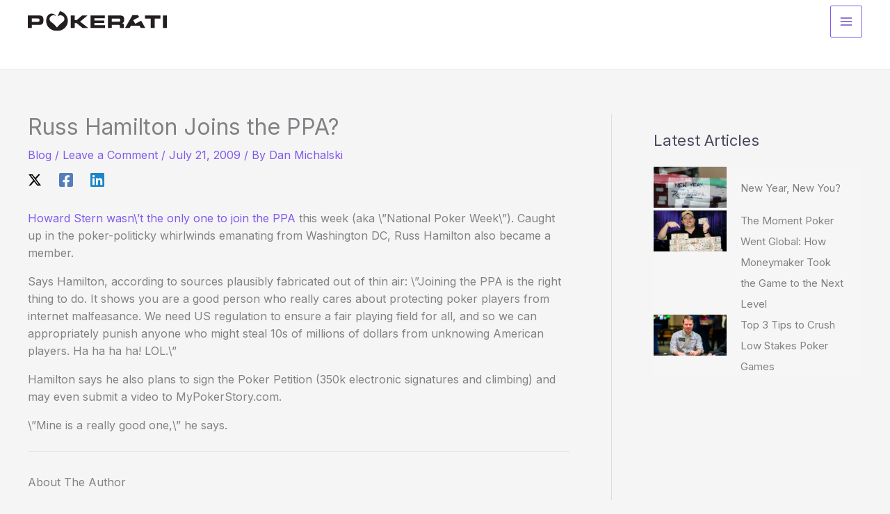

--- FILE ---
content_type: application/javascript
request_url: https://pokerati.com/wp-content/uploads/uag-plugin/assets/11000/uag-js-10729.js?ver=1768830595
body_size: 204
content:
document.addEventListener("DOMContentLoaded", function(){ window.addEventListener("DOMContentLoaded", function(){
	UAGBForms.init( {"block_id":"58730f6c","reCaptchaEnable":false,"reCaptchaType":"v2","reCaptchaSiteKeyV2":"","reCaptchaSecretKeyV2":"","reCaptchaSiteKeyV3":"","reCaptchaSecretKeyV3":"","afterSubmitToEmail":"subscribe@pokerati.com","afterSubmitCcEmail":"","afterSubmitBccEmail":"","afterSubmitEmailSubject":"Form Submission","sendAfterSubmitEmail":true,"confirmationType":"message","hidereCaptchaBatch":false,"captchaMessage":"Please fill up the above captcha.","confirmationUrl":""}, '.uagb-block-58730f6c', 10729 );
});
 });